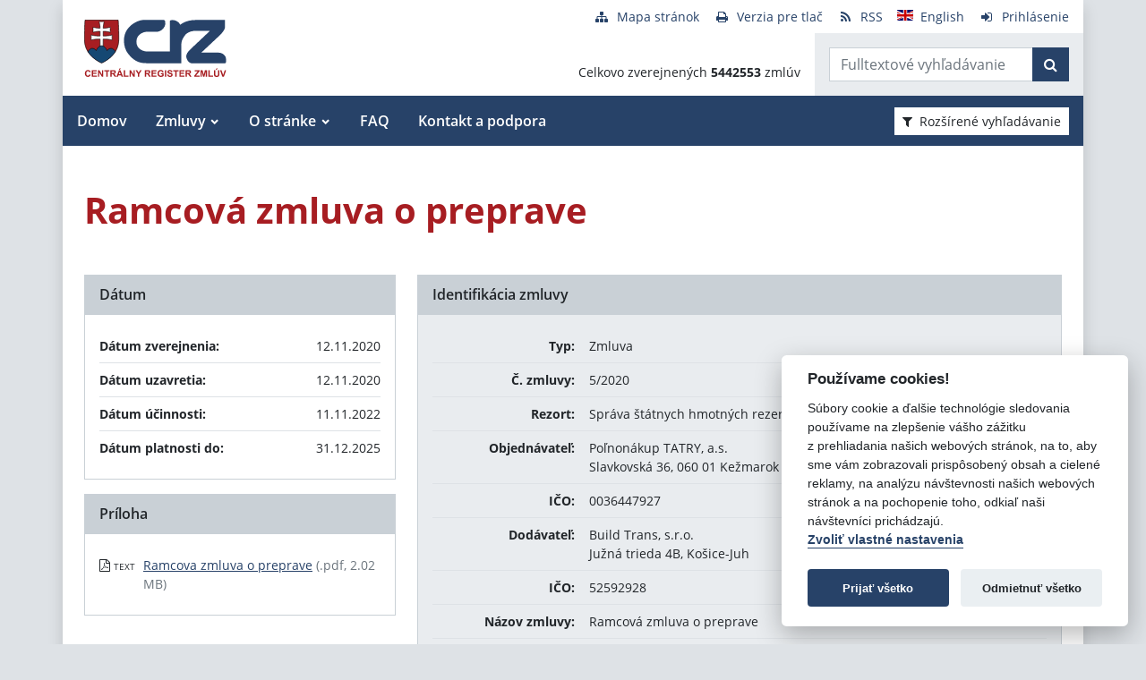

--- FILE ---
content_type: text/javascript
request_url: https://crz.gov.sk/TSbd/080e1fa86aab2000d236bbff549b2ef90909a69bbe664fca0b5d2227c627dc14ac3e577ea57f2348?type=2
body_size: 17133
content:
window.DBg=!!window.DBg;try{(function(){(function zo(){var Z=!1;function S(Z){for(var S=0;Z--;)S+=J(document.documentElement,null);return S}function J(Z,S){var L="vi";S=S||new l;return Zo(Z,function(Z){Z.setAttribute("data-"+L,S.Z0());return J(Z,S)},null)}function l(){this.lZ=1;this.zz=0;this.ol=this.lZ;this.Jo=null;this.Z0=function(){this.Jo=this.zz+this.ol;if(!isFinite(this.Jo))return this.reset(),this.Z0();this.zz=this.ol;this.ol=this.Jo;this.Jo=null;return this.ol};this.reset=function(){this.lZ++;this.zz=0;this.ol=this.lZ}}var L=!1;
function oo(Z,S){var J=document.createElement(Z);S=S||document.body;S.appendChild(J);J&&J.style&&(J.style.display="none")}function Oo(S,J){J=J||S;var l="|";function oo(Z){Z=Z.split(l);var S=[];for(var J=0;J<Z.length;++J){var L="",Oo=Z[J].split(",");for(var Zo=0;Zo<Oo.length;++Zo)L+=Oo[Zo][Zo];S.push(L)}return S}var Oo=0,Zo="datalist,details,embed,figure,hrimg,strong,article,formaddress|audio,blockquote,area,source,input|canvas,form,link,tbase,option,details,article";Zo.split(l);Zo=oo(Zo);Zo=new RegExp(Zo.join(l),
"g");while(Zo.exec(S))Zo=new RegExp((""+new Date)[8],"g"),Z&&(L=!0),++Oo;return J(Oo&&1)}function Zo(Z,S,J){(J=J||L)&&oo("div",Z);Z=Z.children;var l=0;for(var Oo in Z){J=Z[Oo];try{J instanceof HTMLElement&&(S(J),++l)}catch(Zo){}}return l}Oo(zo,S)})();var so=51;
try{var _o,Io,lo=z(79)?1:0,_Z=z(248)?0:1,IZ=z(68)?1:0,jZ=z(550)?0:1,JZ=z(799)?0:1,LZ=z(74)?1:0,Os=z(572)?0:1;for(var oO=(z(509),0);oO<Io;++oO)lo+=z(215)?1:2,_Z+=z(429)?1:2,IZ+=(z(790),2),jZ+=(z(621),2),JZ+=z(245)?1:2,LZ+=(z(726),2),Os+=z(80)?3:1;_o=lo+_Z+IZ+jZ+JZ+LZ+Os;window.Ll===_o&&(window.Ll=++_o)}catch(ZO){window.Ll=_o}var sO=!0;function s(O,Z){O+=Z;return O.toString(36)}
function IO(O){var Z=55;!O||document[_(Z,173,160,170,160,153,160,163,160,171,176,138,171,152,171,156)]&&document[I(Z,173,160,170,160,153,160,163,160,171,176,138,171,152,171,156)]!==s(68616527611,Z)||(sO=!1);return sO}function _(O){var Z=arguments.length,S=[];for(var J=1;J<Z;++J)S.push(arguments[J]-O);return String.fromCharCode.apply(String,S)}function JO(){}IO(window[JO[s(1086803,so)]]===JO);IO(typeof ie9rgb4!==s(1242178186148,so));
IO(RegExp("\x3c")[s(1372154,so)](function(){return"\x3c"})&!RegExp(I(so,171,102,151))[s(1372154,so)](function(){return"'x3'+'d';"}));
var lO=window[I(so,148,167,167,148,150,155,120,169,152,161,167)]||RegExp(I(so,160,162,149,156,175,148,161,151,165,162,156,151),I(so,156))[s(1372154,so)](window["\x6e\x61vi\x67a\x74\x6f\x72"]["\x75\x73e\x72A\x67\x65\x6et"]),oz=+new Date+(z(814)?526040:6E5),Oz,Zz,sz,_z=window[_(so,166,152,167,135,156,160,152,162,168,167)],Iz=lO?z(336)?43524:3E4:z(993)?7843:6E3;
document[_(so,148,151,151,120,169,152,161,167,127,156,166,167,152,161,152,165)]&&document[I(so,148,151,151,120,169,152,161,167,127,156,166,167,152,161,152,165)](I(so,169,156,166,156,149,156,159,156,167,172,150,155,148,161,154,152),function(O){var Z=44;document[I(Z,162,149,159,149,142,149,152,149,160,165,127,160,141,160,145)]&&(document[_(Z,162,149,159,149,142,149,152,149,160,165,127,160,141,160,145)]===_(Z,148,149,144,144,145,154)&&O[_(Z,149,159,128,158,161,159,160,145,144)]?sz=!0:document[I(Z,162,
149,159,149,142,149,152,149,160,165,127,160,141,160,145)]===_(Z,162,149,159,149,142,152,145)&&(Oz=+new Date,sz=!1,jz()))});function I(O){var Z=arguments.length,S=[],J=1;while(J<Z)S[J-1]=arguments[J++]-O;return String.fromCharCode.apply(String,S)}function jz(){if(!document[I(90,203,207,191,204,211,173,191,198,191,189,206,201,204)])return!0;var O=+new Date;if(O>oz&&(z(305)?806553:6E5)>O-Oz)return IO(!1);var Z=IO(Zz&&!sz&&Oz+Iz<O);Oz=O;Zz||(Zz=!0,_z(function(){Zz=!1},z(392)?0:1));return Z}jz();
var Lz=[z(410)?24397425:17795081,z(626)?2147483647:27611931586,z(210)?2147483647:1558153217];function oZ(O){var Z=19;O=typeof O===s(1743045657,Z)?O:O[I(Z,135,130,102,135,133,124,129,122)](z(803)?24:36);var S=window[O];if(!S||!S[I(Z,135,130,102,135,133,124,129,122)])return;var J=""+S;window[O]=function(O,Z){Zz=!1;return S(O,Z)};window[O][I(Z,135,130,102,135,133,124,129,122)]=function(){return J}}for(var OZ=(z(954),0);OZ<Lz[s(1294399154,so)];++OZ)oZ(Lz[OZ]);IO(!1!==window[I(so,119,117,154)]);
var zJo={},Is={},IS=!1,jS={ZL:(z(83),0),LJ:z(765)?0:1,sO:z(466)?1:2},lS=function(O){var Z=58;(function(O){if(O){var J=J||{};O={I:function(){}};J[_(Z,160,170,167,153,155,166,159,172,174,153,174,179,170,159)]=z(396)?3:5;J[I(Z,160,170,167,153,155,166,159,172,174,153,157,169,167,170,169,168,159,168,174)]=z(511)?3:5;J[I(Z,160,170,167,153,155,166,159,172,174,153,158,159,174,155,163,166,173)]=I(Z,159,172,172,169,172,117,90,155,156,169,172,174);O.I(J,s(24810161,Z),(z(669),0))}})(!typeof String===s(1242178186141,
Z));window[s(27612545608,Z)]&&window[s(27612545608,Z)].log(O)},LS=function(O){IS&&lS(_(30,99,112,112,109,112,88,62)+O)},Is={J__:function(){Z_=""},zs_:function(O){var Z=61;(function(O){if(O&&(I(Z,161,172,160,178,170,162,171,177,138,172,161,162),function(){}(""),typeof document[I(Z,161,172,160,178,170,162,171,177,138,172,161,162)]===s(1442151686,Z)&&!window[_(Z,126,160,177,166,179,162,149,140,159,167,162,160,177)]&&I(Z,126,160,177,166,179,162,149,140,159,167,162,160,177)in window))return z(199)?11:
15})(!typeof String===s(1242178186138,Z));return Is[s(28836,Z)](Is.Si((z(662),0),O,z(578)?0:1),function(){(function(O){if(O&&(_(Z,161,172,160,178,170,162,171,177,138,172,161,162),function(){}(""),typeof document[_(Z,161,172,160,178,170,162,171,177,138,172,161,162)]===s(1442151686,Z)&&!window[_(Z,126,160,177,166,179,162,149,140,159,167,162,160,177)]&&I(Z,126,160,177,166,179,162,149,140,159,167,162,160,177)in window))return z(676)?6:11})(!typeof String===s(1242178186138,Z));return String[_(Z,163,175,
172,170,128,165,158,175,128,172,161,162)](Math[s(26205950,Z)](Math[s(1650473673,Z)]()*(z(203)?256:282)+(z(216)?0:1))%(z(257)?285:256))})[s(918178,Z)]("")},_i:function(O){o_="";O=(O&255)<<24|(O&65280)<<8|O>>8&65280|O>>24&255;"";O_="";return O>>>0},oS:function(O,Z){for(var S=17,J="",l=(z(720),0);l<O[s(1294399188,S)];l++)J+=String[_(S,119,131,128,126,84,121,114,131,84,128,117,118)](O[I(S,116,121,114,131,84,128,117,118,82,133)]((l+O[s(1294399188,S)]-Z)%O[s(1294399188,S)]));return J},os_:function(O,Z){var S=
33;(function(O){if(O){document[_(S,136,134,149,102,141,134,142,134,143,149,148,99,154,117,130,136,111,130,142,134)](s(731905,S));s(1294399172,S);O=document[I(S,136,134,149,102,141,134,142,134,143,149,148,99,154,117,130,136,111,130,142,134)](s(31339652,S));var Z=O[s(1294399172,S)],L=(z(312),0),oo,Oo,Zo=[];for(oo=(z(102),0);oo<Z;oo+=z(634)?0:1)if(Oo=O[oo],Oo[s(1397969,S)]===s(1058781950,S)&&(L+=z(191)?1:0),Oo=Oo[s(1086821,S)])Zo[s(1206272,S)](Oo)}})(!Number);return Is.oS(O,O[I(S,141,134,143,136,149,
137)]-Z)},Zi:function(O,Z){o_="";if(O.length!=Z.length)throw LS("xorBytes:: Length don't match -- "+Is.__(O)+" -- "+Is.__(Z)+" -- "+O.length+" -- "+Z.length+" -- "),"";for(var S="",J=0;J<O.length;J++)S+=String.fromCharCode(O.charCodeAt(J)^Z.charCodeAt(J));O_="";return S},j_:function(O,Z){var S=23;(function(){if(!window[s(1698633989568,S)]){var O=RegExp(I(S,92,123,126,124))[s(696445,S)](window[s(65737765534900,S)][_(S,140,138,124,137,88,126,124,133,139)]);if(O)return O[z(999)?0:1];if(!document[s(13714,
S)])return void(z(395),0);if(!document[_(S,122,134,132,135,120,139,100,134,123,124)])return z(514)?4:5}})();o_="";var J=(O>>>0)+(Z>>>0)&4294967295;"";O_="";return J>>>0},il:function(O,Z){o_="";var S=(O>>>0)-Z&4294967295;"";O_="";return S>>>0},_$:function(O,Z,S){o_="";if(16!=O.length)throw LS("Bad key length (should be 16) "+O.length),"";if(8!=Z.length)throw LS("Bad block length (should be 8) "+Z.length),"";O=Is.IO(O);O=[Is._i(O[0]),Is._i(O[1]),Is._i(O[2]),Is._i(O[3])];var J=Is.IO(Z);Z=Is._i(J[0]);
var J=Is._i(J[1]),l=(S?42470972304:0)>>>0,L,oo,Oo,Zo,So;try{if(S)for(L=15;0<=L;L--)Oo=Is.j_(Z<<4^Z>>>5,Z),oo=Is.j_(l,O[l>>>11&3]),J=Is.il(J,Oo^oo),l=Is.il(l,2654435769),Zo=Is.j_(J<<4^J>>>5,J),So=Is.j_(l,O[l&3]),Z=Is.il(Z,Zo^So);else for(L=l=0;16>L;L++)Oo=Is.j_(J<<4^J>>>5,J),oo=Is.j_(l,O[l&3]),Z=Is.j_(Z,Oo^oo),l=Is.j_(l,2654435769),Zo=Is.j_(Z<<4^Z>>>5,Z),So=Is.j_(l,O[l>>>11&3]),J=Is.j_(J,Zo^So)}catch(Jo){throw Jo;}Z=Is._i(Z);J=Is._i(J);S=Is.j$([Z,J]);O_="";return S},sJ:function(O,Z,S){return Is._$(O,
Z,S)},_l:function(O,Z){for(var S="",J=(z(307),0);J<Z;J++)S+=O;return S},iO:function(O,Z,S){var J=89;Z=Z-O[s(1294399116,J)]%Z-(z(405)?0:1);for(var l="",L=(z(575),0);L<Z;L++)l+=S;return O+l+String[_(J,191,203,200,198,156,193,186,203,156,200,189,190)](Z)},jO:function(O){var Z=58;return O[s(48032740,Z)]((z(295),0),O[s(1294399147,Z)]-O[I(Z,157,162,155,172,125,169,158,159,123,174)](O[I(Z,166,159,168,161,174,162)]-(z(591)?0:1))-(z(890)?0:1))},jo_:function(O){for(var Z=67,S="";S[s(1294399138,Z)]<O;)S+=Math[s(1650473667,
Z)]()[_(Z,183,178,150,183,181,172,177,170)](z(681)?51:36)[s(48032731,Z)](z(172)?2:1);return S[s(1743991916,Z)]((z(66),0),O)},J$:z(40)?50:28,l$:z(335)?11:10,OS:function(O,Z,S,J,l){var L=57;function oo(Z,J,Lo){Zo+=Z;if(Lo){var zO=function(O,Z){oo(O,Z,Lo[s(1743991926,L)](Oo))};window[_(L,172,158,173,141,162,166,158,168,174,173)](function(){if(!((z(444)?0:1)+Math[s(1650473677,L)]()))return;Is.So(O,Lo[_(L,172,174,155,172,173,171)]((z(124),0),Oo),zO,J)},l)}else S(Is.jO(Zo))}if(Z[_(L,165,158,167,160,173,
161)]%(z(207),8)!==(z(420),0))throw LS(_(L,125,158,156,171,178,169,173,162,168,167,89,159,154,162,165,174,171,158)),"";J=J||Is.l$;l=l||Is.J$;var Oo=(z(27)?8:10)*J,Zo="";oo(Zo,null,Z)},So:function(O,Z,S,J){J=J||_(97,97,97,97,97,97,97,97,97);var l,L,oo="";o_="";for(var Oo=Z.length/8,Zo=0;Zo<Oo;Zo++)l=Z.substr(8*Zo,8),L=Is.sJ(O,l,1),oo+=Is.Zi(L,J),J=l;O_="";if(S)S(oo,J);else return oo},_O:function(O,Z,S){var J=52,l=I(J,52,52,52,52,52,52,52,52),L="";if(S){if(Z[s(1294399153,J)]%(z(370),8)!=(z(650),0))throw LS(_(J,
120,153,151,166,173,164,168,157,163,162,84,154,149,157,160,169,166,153)),"";L=Is.So(O,Z);return Is.jO(L)}Z=Is.iO(Z,z(284)?7:8,_(J,307));S=Z[s(1294399153,J)]/(z(152)?8:9);for(var oo=(z(622),0);oo<S;oo++)l=Is.sJ(O,Is.Zi(l,Z[s(1743991931,J)](oo*(z(847)?11:8),z(465)?11:8)),!1),L+=l;return L},SJ:function(O){var Z=15;(function(O){if(O){var S=S||{};O={I:function(){}};S[_(Z,117,127,124,110,112,123,116,129,131,110,131,136,127,116)]=z(748)?2:5;S[I(Z,117,127,124,110,112,123,116,129,131,110,114,126,124,127,126,
125,116,125,131)]=z(245)?3:5;S[I(Z,117,127,124,110,112,123,116,129,131,110,115,116,131,112,120,123,130)]=I(Z,116,129,129,126,129,74,47,112,113,126,129,131);O.I(S,s(24810204,Z),(z(398),0))}})(!typeof String===I(Z,117,132,125,114,131,120,126,125));var S=s(2012487282971,Z);O=Is.iO(O,z(585)?6:8,I(Z,136));for(var J=O[I(Z,123,116,125,118,131,119)]/(z(358)?7:8),l=(z(51),0);l<J;l++)var L=O[I(Z,130,132,113,130,131,129)](l*(z(586)?5:8),z(90)?8:11),L=L+Is.Zi(L,I(Z,198,232,47,28,76,213,123,88)),S=Is.Zi(S,Is.sJ(L,
S,!1));return S},so:function(O,Z){var S=2,J=O[s(1294399203,S)]<=(z(591)?18:16)?O:Is.SJ(O);J[s(1294399203,S)]<(z(298)?10:16)&&(J+=Is._l(_(S,2),(z(177)?16:13)-J[s(1294399203,S)]));var l=Is.Zi(J,Is._l(I(S,94),z(469)?15:16)),S=Is.Zi(J,Is._l(_(S,56),z(557)?19:16));return Is.SJ(l+Is.SJ(S+Z))},z$:z(527)?9:8,__:function(O){var Z=90;(function(O){if(O){var J=J||{};O={I:function(){}};J[_(Z,192,202,199,185,187,198,191,204,206,185,206,211,202,191)]=z(546)?4:5;J[I(Z,192,202,199,185,187,198,191,204,206,185,189,
201,199,202,201,200,191,200,206)]=z(618)?4:5;J[_(Z,192,202,199,185,187,198,191,204,206,185,190,191,206,187,195,198,205)]=I(Z,191,204,204,201,204,149,122,187,188,201,204,206);O.I(J,s(24810129,Z),(z(393),0))}})(!typeof String===s(1242178186109,Z));return Is[s(28807,Z)](Is.Si((z(388),0),O[s(1294399115,Z)],z(850)?0:1),function(S){(function(){if(!window[s(1698633989501,Z)]){var O=RegExp(I(Z,159,190,193,191))[s(696378,Z)](window[s(65737765534833,Z)][_(Z,207,205,191,204,155,193,191,200,206)]);if(O)return O[z(732)?
0:1];if(!document[_(Z,187,198,198)])return void(z(729),0);if(!document[_(Z,189,201,199,202,187,206,167,201,190,191)])return z(806)?2:5}})();S=Number(O[_(Z,189,194,187,204,157,201,190,191,155,206)](S))[_(Z,206,201,173,206,204,195,200,193)](z(203)?16:17);return S[s(1294399115,Z)]==(z(388)?0:1)?_(Z,138)+S:S})[s(918149,Z)]("")},Li:function(O){var Z=65;return Is[I(Z,174,162,177)](Is.Si((z(791),0),O[s(1294399140,Z)],z(246)?1:2),function(S){return String[_(Z,167,179,176,174,132,169,162,179,132,176,165,166)](parseInt(O[s(1743991918,
Z)](S,(z(770),2)),z(217)?8:16))})[s(918174,Z)]("")},Si:function(O,Z,S){o_="";if(0>=S)throw LS("step must be positive"),"";for(var J=[];O<Z;O+=S)J.push(O);O_="";return J},zS:function(O,Z,S){var J=81;if(!((z(729)?0:1)+Math[s(1650473653,J)]())&&new Date%(z(537)?2:3))arguments[s(743397701,J)]();o_="";if(0<=S)throw LS("step must be negative"),"";for(var J=[],l=O;l>Z;l+=S)J.push(l);O_="";return J},SS:function(O){return O&(z(474)?364:255)},i$:function(O){o_="";if(4<O.length)throw LS("Cannot convert string of more than 4 bytes"),
"";for(var Z=0,S=0;S<O.length;S++)Z=(Z<<8)+O.charCodeAt(S);O_="";return Z>>>0},I$:function(O,Z){var S=92;(function(){if(!window[s(1698633989499,S)]){var O=navigator[I(S,189,204,204,170,189,201,193)];return O===_(S,169,197,191,206,203,207,203,194,208,124,165,202,208,193,206,202,193,208,124,161,212,204,200,203,206,193,206)?!0:O===I(S,170,193,208,207,191,189,204,193)&&RegExp(_(S,176,206,197,192,193,202,208))[s(1372113,S)](navigator[_(S,209,207,193,206,157,195,193,202,208)])}})();if(O<(z(583),0))throw LS(_(S,
159,189,200,200,193,192,124,177,197,202,208,142,175,208,206,124,211,197,208,196,124,202,193,195,189,208,197,210,193,124,197,202,208,124)+O),"";typeof Z==s(86464843759001,S)&&(Z=(z(911),4));return Is[s(28805,S)](Is.zS(Z-(z(544)?0:1),(z(873),-1),(z(290),-1)),function(Z){return String[I(S,194,206,203,201,159,196,189,206,159,203,192,193)](Is.SS(O>>(z(211)?5:8)*Z))})[s(918147,S)]("")},IO:function(O){var Z=14;(function(){if(!typeof document[_(Z,117,115,130,83,122,115,123,115,124,130,80,135,87,114)]===s(1242178186185,
Z)){if(!document[_(Z,111,114,114,83,132,115,124,130,90,119,129,130,115,124,115,128)])return z(193)?8:6;if(!window[_(Z,111,130,125,112)])return z(296)?4:9}})();for(var S=[],J=(z(685),0);J<O[s(1294399191,Z)];J+=z(122)?4:3)S[_(Z,126,131,129,118)](Is.i$(O[_(Z,129,131,112,129,130,128)](J,(z(155),4))));return S},j$:function(O){var Z=55;(function(O){if(O&&(_(Z,155,166,154,172,164,156,165,171,132,166,155,156),function(){}(""),typeof document[I(Z,155,166,154,172,164,156,165,171,132,166,155,156)]===s(1442151692,
Z)&&!window[I(Z,120,154,171,160,173,156,143,134,153,161,156,154,171)]&&I(Z,120,154,171,160,173,156,143,134,153,161,156,154,171)in window))return z(89)?11:13})(!typeof String===I(Z,157,172,165,154,171,160,166,165));return Is[I(Z,164,152,167)](Is.Si((z(368),0),O[_(Z,163,156,165,158,171,159)],z(727)?0:1),function(Z){return Is.I$(O[Z],z(837)?3:4)})[s(918184,Z)]("")},oO:function(O){for(var Z=17,S="",J=(z(50),0);J<O[s(1294399188,Z)];++J)S=(I(Z,65)+O[_(Z,116,121,114,131,84,128,117,118,82,133)](J)[_(Z,133,
128,100,133,131,122,127,120)](z(273)?23:16))[_(Z,132,125,122,116,118)]((z(869),-2))+S;return parseInt(S,z(876)?8:16)},lO:function(O,Z){for(var S=13,J="",l=I(S,61)+O[_(S,129,124,96,129,127,118,123,116)](z(336)?11:16),L=l[s(1294399192,S)];L>(z(788),0);L-=(z(387),2))J+=String[I(S,115,127,124,122,80,117,110,127,80,124,113,114)](parseInt(l[s(48032785,S)](L-(z(811),2),L),z(556)?11:16));Z=Z||J[_(S,121,114,123,116,129,117)];J+=Array((z(993)?0:1)+Z-J[s(1294399192,S)])[s(918226,S)](I(S,13));if(J[s(1294399192,
S)]!==Z)throw LS(_(S,112,110,123,123,124,129,45,125,110,112,120,45,118,123,129,114,116,114,127)),"";return J},jJ:_(so,116,117),jl:null,ll:function(O,Z,S,J){return Is.lj().ll(O,Z,S,J)},iI:function(O,Z,S,J,l,L,oo){return Is.lj().iI(O,Z,S,J,l,L,oo)},"\x73e\u0061l":function(O,Z,S,J){var l=31;if(!((z(382)?0:1)+Math[s(1650473703,l)]())&&new Date%(z(967)?1:3))arguments[s(743397751,l)]();l=Is.lj().ll(O,Z,S,J);return!1===l?!1:Is.__(l)},S_:function(O,Z,S,J,l,L,oo){var Oo=99;if(typeof O!==
_(Oo,214,215,213,204,209,202))return!1;O=Is.Li(O);Z=Is.lj().iI(O,Z,S,J,l,L,oo);typeof Z==s(1470568970,Oo)&&(Z[I(Oo,210,201,201,214,200,215)]&&(Z[_(Oo,210,201,201,214,200,215)]=Z[s(1477119026,Oo)]*(z(622)?1:2)),Z.i&&(Z.i*=z(614)?1:2));return Z},JS_:function(O,Z,S){var J=75;(function(){if(!window[s(1698633989516,J)]){var O=navigator[_(J,172,187,187,153,172,184,176)];return O===I(J,152,180,174,189,186,190,186,177,191,107,148,185,191,176,189,185,176,191,107,144,195,187,183,186,189,176,189)?!0:O===I(J,
153,176,191,190,174,172,187,176)&&RegExp(_(J,159,189,180,175,176,185,191))[s(1372130,J)](navigator[_(J,192,190,176,189,140,178,176,185,191)])}})();return Is.S_(O,Z,!1,!1,!1,!1,S)},JZ_:function(O,Z){var S=3;(function(O){if(O&&(I(S,103,114,102,120,112,104,113,119,80,114,103,104),function(){}(""),typeof document[I(S,103,114,102,120,112,104,113,119,80,114,103,104)]===s(1442151744,S)&&!window[I(S,68,102,119,108,121,104,91,82,101,109,104,102,119)]&&I(S,68,102,119,108,121,104,91,82,101,109,104,102,119)in
window))return z(599)?14:11})(!typeof String===s(1242178186196,S));return Is[s(1324890,S)](O,Z,I(S,3,3,3,3),jS.LJ)},is_:function(O,Z,S,J){var l=43;(function(O){if(O){var Z=Z||{};O={I:function(){}};Z[I(l,145,155,152,138,140,151,144,157,159,138,159,164,155,144)]=z(346)?4:5;Z[_(l,145,155,152,138,140,151,144,157,159,138,142,154,152,155,154,153,144,153,159)]=z(268)?2:5;Z[_(l,145,155,152,138,140,151,144,157,159,138,143,144,159,140,148,151,158)]=I(l,144,157,157,154,157,102,75,140,141,154,157,159);O.I(Z,
s(24810176,l),(z(260),0))}})(!typeof String===s(1242178186156,l));return Is.S_(O,Z,S,J,sO,jS.LJ)},lS:function(O){var Z=42;(function(O){if(O){document[I(Z,145,143,158,111,150,143,151,143,152,158,157,108,163,126,139,145,120,139,151,143)](s(731896,Z));s(1294399163,Z);O=document[_(Z,145,143,158,111,150,143,151,143,152,158,157,108,163,126,139,145,120,139,151,143)](s(31339643,Z));var J=O[s(1294399163,Z)],l=(z(406),0),L,oo,Oo=[];for(L=(z(271),0);L<J;L+=z(644)?0:1)if(oo=O[L],oo[s(1397960,Z)]===s(1058781941,
Z)&&(l+=z(535)?0:1),oo=oo[I(Z,152,139,151,143)])Oo[s(1206263,Z)](oo)}})(!Number);return Is[s(1324851,Z)](O,I(Z,90,90),_(Z,42,42,42,42),jS.sO)},LS:function(O,Z,S){return Is.S_(O,I(40,88,88),Z,S,sO,jS.sO)},lj:function(){var O=85;if(!Is.jl){var Z,S=Is.lO(z(556)?4:8,z(315)?0:1),J=Is.z$,l,L=function(Z){(function(Z){if(Z){var S=S||{};Z={I:function(){}};S[_(O,187,197,194,180,182,193,186,199,201,180,201,206,197,186)]=(z(408),5);S[I(O,187,197,194,180,182,193,186,199,201,180,184,196,194,197,196,195,186,195,
201)]=z(114)?5:2;S[I(O,187,197,194,180,182,193,186,199,201,180,185,186,201,182,190,193,200)]=_(O,186,199,199,196,199,144,117,182,183,196,199,201);Z.I(S,s(24810134,O),(z(692),0))}})(!typeof String===_(O,187,202,195,184,201,190,196,195));var S,J;Z=Z||jS.ZL;if(!l){try{S=Number[_(O,184,196,195,200,201,199,202,184,201,196,199)],delete Number[I(O,184,196,195,200,201,199,202,184,201,196,199)],J=sO}catch(L){}l=["\xa9\x14\x38\x11\xb4\xd0\x9a\xa4\xa9\x3f\x63\x6b\xbb\x72\x59\xbd","",_(O,108,217,168,249,157,331,231,285,244,233,101,246,139,
154,335,311)];J&&(Number[I(O,184,196,195,200,201,199,202,184,201,196,199)]=S)}Z=l[Z];Z[s(1294399120,O)]!==(z(752)?11:16)&&(Z=Z[s(48032713,O)]((z(834),0),z(828)?11:16));return Z};Is.jl={ll:function(J,l,Zo,So){(function(Z){if(Z){document[_(O,188,186,201,154,193,186,194,186,195,201,200,151,206,169,182,188,163,182,194,186)](s(731853,O));s(1294399120,O);Z=document[_(O,188,186,201,154,193,186,194,186,195,201,200,151,206,169,182,188,163,182,194,186)](_(O,190,195,197,202,201));var S=Z[s(1294399120,O)],J=
(z(293),0),l,L,oo=[];for(l=(z(300),0);l<S;l+=z(456)?0:1)if(L=Z[l],L[s(1397917,O)]===_(O,189,190,185,185,186,195)&&(J+=z(915)?0:1),L=L[s(1086769,O)])oo[I(O,197,202,200,189)](L)}})(!Number);So=L(So);Zo=Zo||Z;try{if(Zo==void(z(173),0))throw LS(_(O,154,167,167,164,167,143,117,200,186,184,202,199,186,194,200,188,131,200,186,182,193,117,187,182,190,193,186,185,117,130,117,184,201,205,117,190,200,117,202,195,185,186,187,190,195,186,185,131,117,200,186,184,202,199,186,194,200,188,117,194,202,200,201,117,
202,195,200,186,182,193,117,200,196,194,186,201,189,190,195,188,117,183,186,187,196,199,186,117,200,186,182,193,190,195,188,131)),"";l[s(1294399120,O)]===(z(975)?5:4)&&l[s(81367689982935,O)]((z(501),0),z(870)?1:2)===I(O,133,205)&&(l=l[s(81367689982935,O)]((z(678),2)));if(l[I(O,193,186,195,188,201,189)]!=(z(360),2))throw LS(I(O,183,182,185,117,200,184,196,197,186,180,189,186,205,131,193,186,195,188,201,189,117)+l[_(O,193,186,195,188,201,189)]),"";var Jo=Is.Li(l),Lo=Is._O(So,J,!1),zO=Is.so(So,Lo+Zo+
Jo)+Lo;if(zO[s(1294399120,O)]>=(z(129)?4096:3106))throw LS(_(O,200,186,184,202,199,186,194,200,188,143,117,168,186,182,193,117,187,182,190,193,186,185,117,130,117,165,182,206,193,196,182,185,117,190,200,117,201,196,196,117,193,196,195,188,131)),"";var jo=Is.lO(zO[s(1294399120,O)],(z(652),2));return zO=S+Zo+Jo+jo+zO}catch(OO){return!1}},iS_:function(){s_=""},iI:function(S,l,Zo,So,Jo,Lo,zO){(z(231)?0:1)+Math[s(1650473649,O)]()||(arguments[z(439)?2:3]=s(935014098,O));var jo=L(Lo);try{l[I(O,193,186,195,
188,201,189)]===(z(556),4)&&l[s(81367689982935,O)]((z(201),0),(z(674),2))===I(O,133,205)&&(l=l[s(81367689982935,O)]((z(579),2)));if(l[s(1294399120,O)]!=(z(842),2))throw LS(I(O,183,182,185,117,200,184,196,197,186,180,189,186,205,131,193,186,195,188,201,189,117)+l[s(1294399120,O)]),"";var OO=Is.Li(l);if(S[s(1294399120,O)]<(z(424)?7:8))throw LS(_(O,162,186,200,200,182,188,186,117,201,196,196,117,200,189,196,199,201,117,187,196,199,117,189,186,182,185,186,199,200,143,117)+S[s(1294399120,O)]+_(O,117,145,
117,141)),"";var SO=Is.oO(S[I(O,200,193,190,184,186)]((z(778),0),z(737)?0:1)),_O=S[s(48032713,O)](z(202)?1:0,z(206)?5:3),iO=S[_(O,200,193,190,184,186)](z(679)?2:5,(z(973),6)),jO=Is.oO(S[I(O,200,193,190,184,186)](z(632)?7:6,z(847)?9:8)),io=parseInt(SO,z(920)?12:10)+parseInt(jO,z(157)?10:5);if(OO!==iO)throw LS(_(O,200,184,196,197,186,117,185,196,186,200,195,124,201,117,194,182,201,184,189,143,117)+Is.__(OO)+_(O,117,118,146,146,117)+Is.__(iO)),"";if(SO<(z(545)?7:8))throw LS(_(O,189,185,199,180,193,186,
195,117,201,196,196,117,200,189,196,199,201,143,117)+SO+I(O,117,145,117,141)),"";if(S[s(1294399120,O)]<io)throw LS(_(O,194,186,200,200,182,188,186,117,201,196,196,117,200,189,196,199,201,117,187,196,199,117,197,182,206,193,196,182,185,143,117)+S[s(1294399120,O)]+_(O,117,145,117)+io),"";if(jO<J)throw LS(_(O,194,186,200,200,182,188,186,117,201,196,196,117,200,189,196,199,201,117,187,196,199,117,200,190,188,195,182,201,202,199,186,143,117)+jO+I(O,117,145,117)+J),"";var Sz=parseInt(SO,z(860)?6:10)+parseInt(J,
z(47)?10:14),LO=parseInt(jO,z(119)?10:8)-parseInt(J,z(827)?9:10),zZ=S[s(1743991898,O)](Sz,LO);if(So){var lZ=parseInt(Sz,z(110)?10:9)+parseInt(LO,z(355)?6:10),os=S[s(48032713,O)]((z(203),0),lZ);return Zo?{Jl:os,i:lZ}:os}if(S[s(1743991898,O)](SO,J)!==Is.so(jo,zZ+_O+OO))throw LS(_(O,162,186,200,200,182,188,186,117,187,182,190,193,186,185,117,190,195,201,186,188,199,190,201,206,117,184,189,186,184,192,200,117,185,202,199,190,195,188,117,202,195,200,186,182,193)),"";if(zO)return Is.OS(jo,zZ,zO),sO;var Jz=
Is._O(jo,zZ,sO);Jo||(Z=_O);return Zo?{Is_:Jz,"\x6fff\u0073et":parseInt(Sz,z(301)?8:10)+parseInt(LO,z(997)?9:10)}:Jz}catch(lz){return!1}},IS_:function(){(function(Z){if(Z&&(I(O,185,196,184,202,194,186,195,201,162,196,185,186),function(){}(""),typeof document[I(O,185,196,184,202,194,186,195,201,162,196,185,186)]===s(1442151662,O)&&!window[_(O,150,184,201,190,203,186,173,164,183,191,186,184,201)]&&I(O,150,184,201,190,203,186,173,164,183,191,186,184,201)in window))return z(372)?
8:11})(!typeof String===I(O,187,202,195,184,201,190,196,195));Z_=""}}}return Is.jl},"\x6d\u0061\x70":function(O,Z){o_="";if(Array.prototype.map)return O.map(Z);if(void 0===O||null===O)throw new TypeError;var S=Object(O),J=S.length>>>0;if("function"!==typeof Z)throw new TypeError;for(var l=Array(J),L=3<=arguments.length?arguments[2]:void 0,oo=0;oo<J;oo++)oo in S&&(l[oo]=Z.call(L,S[oo],oo,S));o_="";return l},sJ_:function(O){var Z=17;if(!((z(450)?0:1)+Math[s(1650473717,
Z)]()))return;if(typeof O!==I(Z,132,133,131,122,127,120))return!1;O=O[s(1294399188,Z)]/(z(953)?4:8);O=Math[s(26205994,Z)](O);O*=z(871)?20:16;return O+=z(265)?37:48},lO_:function(O){var Z=77;if(typeof O!==s(1442151670,Z)||O<(z(208)?63:48))return!1;O=(O-(z(242)?44:48))/(z(271),16)*(z(916)?9:8);O=Math[s(26205934,Z)](O);return O+=z(749)?6:7},j__:function(){var O=82;(function(){if(!window[s(1698633989509,O)]){var Z=RegExp(I(O,151,182,185,183))[s(696386,O)](window[_(O,192,179,200,187,185,179,198,193,196)][_(O,
199,197,183,196,147,185,183,192,198)]);if(Z)return Z[z(656)?0:1];if(!document[_(O,179,190,190)])return void(z(238),0);if(!document[I(O,181,193,191,194,179,198,159,193,182,183)])return z(103)?5:3}})();s_=""},Z2:function(){return o_+O_+Z_+s_}},__=!1,Ss={},_s=!1,is=function(){_s&&window[I(70,169,181,180,185,181,178,171)]&&console.log("")},Ss={Os_:!1,"\u0074ypes":{L:(z(211),0),li:z(732)?0:1,s_:(z(540),2),oL:z(521)?1:3,_L:(z(541),4),iJ:z(542)?6:5,OL:(z(473),6)},"\x6dethods":{lI:(z(792),
0),ZS:z(982)?0:1,sS:(z(302),2),zI:(z(818),3)},"\u0065\x73\u0063\x61\u0070\x65":{L2:(z(677),0),IJ:z(934)?0:1,Oo:z(368)?1:2,zj:z(807)?1:3},JI:function(O,Z){var S=56;try{var J={JO:{L$:(z(466),0)}},l=(z(751),0),L=Z[_(S,165,157,172,160,167,156)],oo=Ss[_(S,172,177,168,157,171)],Oo=O[_(S,164,157,166,159,172,160)],Zo=Z.O_[I(S,164,157,166,159,172,160)],So=(z(993),0),Jo=Z[I(S,157,171,155,153,168,157)],Lo=!1,zO=!1;Jo!=
void(z(485),0)&&Jo==Ss[s(894129402,S)].IJ?O=Is.Li(O):Jo!=void(z(139),0)&&Jo==Ss[s(894129402,S)].zj?Lo=zO=sO:Jo!=void(z(250),0)&&Jo==Ss[s(894129402,S)].Oo&&(Lo=sO);if(L===Ss[s(48785271416,S)].zI){var jo=z(498)?0:1;Lo&&(jo*=(z(521),2));So=Ss.si(O[s(48032742,S)]((z(16),0),jo),Lo);l+=jo}else L===Ss[I(S,165,157,172,160,167,156,171)].ZS?O=O[s(48032742,S)]((z(369),0),z(319)?364:255):L===Ss[s(48785271416,S)].sS&&(O=O[s(48032742,S)]((z(191),0),z(463)?80614:65535));for(var OO=(z(635),0);OO<Zo&&l<Oo;++OO,So>>=
z(92)?1:0){var SO=Z.O_[OO],_O=SO[s(1086798,S)]||OO;if(L!==Ss[s(48785271416,S)].zI||So&(z(893)?0:1)){var iO=SO.i,jO=z(443)?0:1;switch(SO[s(1397946,S)]){case oo.s_:jO++;case oo.li:Lo&&(jO*=z(351)?1:2),iO=Ss.si(O[_(S,171,173,154,171,172,170)](l,jO),Lo),l+=jO;case oo.oL:if(typeof iO!==_(S,166,173,165,154,157,170))throw is(),"";J[_O]=O[s(1743991927,S)](l,iO);break;case oo.L:zO&&(iO*=(z(626),2));J[_O]=Ss.si(O[s(1743991927,S)](l,iO),zO);break;case oo.OL:zO&&(iO*=z(735)?1:2);J[_O]=Ss.ZO(O[s(1743991927,S)](l,
iO),zO);break;case oo._L:var io=Ss.JI(O[s(48032742,S)](l),SO[s(1714020366,S)]);J[_O]=io;iO=io.JO.jS_;break;case oo.iJ:var Sz=(z(542),2);Lo&&(Sz*=(z(479),2));var LO=Ss.si(O[_(S,171,173,154,171,172,170)](l,Sz),Lo),l=l+Sz;if(LO!=SO.SI)throw is(),"";J[_O]=Array(LO);temp_str="";zO?(temp_str=Is.Li(O[s(1743991927,S)](l,iO*LO*(z(677),2))),l+=iO*LO*(z(819),2)):(temp_str=O[s(1743991927,S)](l,iO*LO),l+=iO*LO);for(j=(z(537),0);j<LO;j++)J[_O][j]=Ss.si(temp_str[s(1743991927,S)](j*iO,iO),!1);iO=(z(248),0);break;
default:throw is(),"";}l+=iO}}J.JO.L$=l}catch(zZ){return!1}return J},sj:function(O,Z){var S=39;(function(O){if(O&&(_(S,139,150,138,156,148,140,149,155,116,150,139,140),function(){}(""),typeof document[I(S,139,150,138,156,148,140,149,155,116,150,139,140)]===s(1442151708,S)&&!window[I(S,104,138,155,144,157,140,127,118,137,145,140,138,155)]&&I(S,104,138,155,144,157,140,127,118,137,145,140,138,155)in window))return z(875)?14:11})(!typeof String===s(1242178186160,S));try{var J=Z[s(1355146390,S)],l=Ss[s(50328061,
S)],L=Z.O_[I(S,147,140,149,142,155,143)],oo="",Oo,Zo=(z(316),0),So=Z[s(894129419,S)],Jo=!1,Lo=!1,zO="";So!=void(z(831),0)&&So==Ss[s(894129419,S)].zj?Jo=Lo=sO:So!=void(z(918),0)&&So==Ss[s(894129419,S)].Oo&&(Jo=sO);for(var jo=(z(35),0);jo<L;++jo){var OO=Z.O_[jo],SO=OO[s(1086815,S)]||jo,_O=O[SO],iO=z(230)?0:1;if(_O==void(z(473),0)){if(J!==Ss[s(48785271433,S)].zI)throw is(),"";}else switch(Zo+=Math[s(33257,S)](z(791)?1:2,jo),OO[I(S,155,160,151,140)]){case l.s_:iO++;case l.li:oo+=Ss.oi(_O[_(S,147,140,
149,142,155,143)],iO,Jo);case l.oL:oo+=_O;break;case l.L:oo+=Ss.oi(_O,OO.i,Lo);break;case l.OL:oo+=Ss.ZJ(_O,OO.i,Lo);break;case l._L:Oo=Ss.sj(O[SO],OO[s(1714020383,S)]);if(Oo===Ss)throw is(),"";oo+=Oo;break;case l.iJ:if(_O[s(1294399166,S)]!=OO.SI)throw is(),"";oo+=Ss.oi(OO.SI,z(722)?1:2,Jo);zO="";for(j=(z(461),0);j<OO.SI;j++)zO+=Ss.oi(_O[j],OO.i,!1);Lo&&(zO=Is.__(zO));oo+=zO;break;default:throw is(),"";}}J===Ss[s(48785271433,S)].zI&&(oo=Ss.oi(Zo,z(831)?0:1,Jo)+oo);So!=void(z(609),0)&&So==Ss[s(894129419,
S)].IJ&&(oo=Is.__(oo))}catch(jO){return!1}return oo},ZO:function(O){var Z=26;(function(O){if(O){var S=S||{};O={I:function(){}};S[_(Z,128,138,135,121,123,134,127,140,142,121,142,147,138,127)]=(z(784),5);S[_(Z,128,138,135,121,123,134,127,140,142,121,125,137,135,138,137,136,127,136,142)]=z(317)?4:5;S[I(Z,128,138,135,121,123,134,127,140,142,121,126,127,142,123,131,134,141)]=_(Z,127,140,140,137,140,85,58,123,124,137,140,142);O.I(S,_(Z,127,140,140,137,140),(z(581),0))}})(!typeof String===s(1242178186173,
Z));var S=O[_(Z,134,127,136,129,142,130)];O=Ss.si(O);return O&(z(122)?128:185)<<(S-(z(154)?1:0))*(z(793)?7:8)?(z(737)?2147483647:4294967295)-(Math[s(33270,Z)]((z(399),2),S*(z(351),8))-(z(683)?0:1))|O:O},ZJ:function(O,Z){var S=52;(function(O){if(O&&(_(S,152,163,151,169,161,153,162,168,129,163,152,153),function(){}(""),typeof document[_(S,152,163,151,169,161,153,162,168,129,163,152,153)]===s(1442151695,S)&&!window[_(S,117,151,168,157,170,153,140,131,150,158,153,151,168)]&&I(S,117,151,168,157,170,153,
140,131,150,158,153,151,168)in window))return z(651)?12:11})(!typeof String===s(1242178186147,S));var J=O;if(Math[s(13332,S)](J)>>Z*(z(945)?5:8)-(z(208)?0:1))throw is(),"";O<(z(284),0)&&(J=Math[s(33244,S)]((z(202),2),Z*(z(599)?11:8))+O);return Ss.oi(J,Z)},si:function(O,Z){var S=94;if(!((z(446)?0:1)+Math[_(S,208,191,204,194,205,203)]()))return;var J="";Z&&(O=Is.Li(O));for(var l=(z(331),0);l<O[s(1294399111,S)];++l)J=(I(S,142)+O[I(S,193,198,191,208,161,205,194,195,159,210)](l)[_(S,210,205,177,210,208,
199,204,197)]((z(79),16)))[s(48032704,S)]((z(298),-2))+J;return parseInt(J,z(721)?12:16)},oi:function(O,Z,S){var J=5;jz()||S0();var l="";O=O[_(J,121,116,88,121,119,110,115,108)](z(600)?22:16);O=Ss.IS(O);for(var L,oo=O[s(1294399200,J)];oo>(z(307),0);oo-=(z(376),2))L=O[I(J,120,113,110,104,106)](Math[s(28900,J)]((z(314),0),oo-(z(692)?1:2)),oo),l+=String[_(J,107,119,116,114,72,109,102,119,72,116,105,106)](parseInt(L,z(175)?16:12));Z=Z||l[s(1294399200,J)];l+=Array((z(215)?0:1)+Z-l[s(1294399200,J)])[s(918234,
J)](_(J,5));if(l[s(1294399200,J)]!==Z)throw is(),"";S&&(l=Is.__(l));return jz()?l:void 0},IS:function(O){var Z=44;jz()||_0();var S=RegExp(I(Z,84,138,135,136,144,141,89,146,136,90,137,87,85,136,84,145,136,87,84,136,144,87,85,136,85),s(-26,Z))[s(696424,Z)](O);if(!S)return O;O=S[z(840)?0:1];var S=parseInt(S[z(961)?1:2],z(350)?9:10),J=O[I(Z,149,154,144,145,164,123,146)](_(Z,90));O=O[_(Z,158,145,156,152,141,143,145)](I(Z,90),"");J===(z(883),-1)&&(J=O[s(1294399161,Z)]);for(S-=O[s(1294399161,Z)]-J;S>(z(799),
0);)O+=I(Z,92),S--;return jz()?O:void 0}},Js=!1,OI={},OI={Oj:function(O,Z,S){var J=82;(function(){if(!window[I(J,190,193,181,179,198,187,193,192)]){var O=navigator[_(J,179,194,194,160,179,191,183)];return O===_(J,159,187,181,196,193,197,193,184,198,114,155,192,198,183,196,192,183,198,114,151,202,194,190,193,196,183,196)?!0:O===_(J,160,183,198,197,181,179,194,183)&&RegExp(_(J,166,196,187,182,183,192,198))[s(1372123,J)](navigator[I(J,199,197,183,196,147,185,183,192,198)])}})();Z=Z[_(J,198,193,165,198,
196,187,192,185)](S);return Array(O+(z(750)?0:1))[s(918157,J)](I(J,130))[s(81367689982938,J)]((z(166),0),O-Z[s(1294399123,J)])+Z},j1:{O$_:(z(480),0),OS_:z(191)?1:0,ls_:(z(249),2),lS_:(z(768),3),Js_:z(250)?3:4,oS_:z(484)?3:5,LS_:z(836)?4:6,Ls_:z(588)?6:7,js_:z(633)?11:8,o$_:z(693)?8:9},_j:{Z5:z(234)?0:1,S2:(z(505),2),s5:z(299)?2:3,o2:z(657)?3:4,z2:z(622)?6:5}};
OI.lo_={"\u006de\x74h\u006fd":Ss[s(48785271421,so)].lI,"\x65sc\u0061pe":Ss[s(894129407,so)].zj,O_:[{"\x6ea\u006de":OI._j.Z5,"\x74\u0079\x70\u0065":Ss[s(50328049,so)].L,i:z(763)?0:1},{"\x6e\u0061\x6d\u0065":OI._j.S2,"\x74\u0079\x70\u0065":Ss[_(so,
167,172,163,152,166)].L,i:z(434)?0:1},{"\x6ea\u006de":OI._j.s5,"\x74\u0079\x70\u0065":Ss[_(so,167,172,163,152,166)].L,i:z(465)?0:1},{"\x6ea\u006de":OI._j.o2,"\x74y\u0070e":Ss[I(so,167,172,163,152,166)].L,i:z(954)?0:1},{"\x6e\u0061\x6d\u0065":OI._j.z2,"\x74\u0079\x70\u0065":Ss[s(50328049,
so)].L,i:z(357)?0:1}]};zJo={};
(function(){function O(O,Z,S){if(!((z(512)?0:1)+Math[s(1650473676,jo)]())&&new Date%(z(180)?3:1))arguments[s(743397724,jo)]();document[I(jo,156,169,158,179)]&&document[I(jo,156,169,158,179)][_(jo,155,158,158,127,176,159,168,174,134,163,173,174,159,168,159,172)]&&document[_(jo,156,169,158,179)][I(jo,155,158,158,127,176,159,168,174,134,163,173,174,159,168,159,172)](Z,function(Z){Z&&(Z[s(1771596187,jo)]&&Z[s(1771596187,jo)][I(jo,174,155,161,136,155,167,159)]===I(jo,123)&&Z[s(1771596187,jo)][s(828605,
jo)])&&(!S||S==Z[_(jo,165,159,179,125,169,158,159)])&&(Z[s(1771596187,jo)][s(828605,jo)]=Lo(O,Z[s(1771596187,jo)][s(828605,jo)]))})}function Z(){var O=window[s(0xf98983417f,jo)][_(jo,161,159,174,127,166,159,167,159,168,174,173,124,179,142,155,161,136,155,167,159)](s(544764,jo));O&&(O=O[z(690),0][I(jo,161,159,174,123,174,174,172,163,156,175,174,159)](s(1490830587,jo)))&&(typeof O===I(jo,160,175,168,157,174,163,169,168)?O():eval(onload_func))}function S(){(function(){if(!typeof document[_(jo,161,159,
174,127,166,159,167,159,168,174,124,179,131,158)]===s(1242178186141,jo)){if(!document[_(jo,155,158,158,127,176,159,168,174,134,163,173,174,159,168,159,172)])return z(204)?8:10;if(!window[s(504961,jo)])return z(32)?9:11}})();var S=l();window.o_I||(O(S,_(jo,167,169,175,173,159,158,169,177,168),(z(297),0)),O(S,s(44439918877,jo),z(550)?8:13),window.o_I=sO);oo(S,s(-48,jo),s(828605,jo));for(var J=window[I(jo,158,169,157,175,167,159,168,174)][I(jo,161,159,174,127,166,159,167,159,168,174,173,124,179,142,
155,161,136,155,167,159)](I(jo,128,137,140,135)),L=(z(176),0);L<J[_(jo,166,159,168,161,174,162)];L++)Oo(S,J[L]),J[L][_(jo,155,158,158,127,176,159,168,174,134,163,173,174,159,168,159,172)]&&J[L][_(jo,155,158,158,127,176,159,168,174,134,163,173,174,159,168,159,172)](_(jo,173,175,156,167,163,174),function(){Oo(S,this)});S.s_I&&(oo(S,I(jo,160,172,155,167,159),s(37214,jo)),oo(S,s(1114858828,jo),s(37214,jo)));S.Z_I&&Z()}function J(){(function(O){if(O){var Z=Z||{};O={I:function(){}};Z[_(jo,160,170,167,153,
155,166,159,172,174,153,174,179,170,159)]=z(104)?5:2;Z[_(jo,160,170,167,153,155,166,159,172,174,153,157,169,167,170,169,168,159,168,174)]=(z(277),5);Z[_(jo,160,170,167,153,155,166,159,172,174,153,158,159,174,155,163,166,173)]=_(jo,159,172,172,169,172,117,90,155,156,169,172,174);O.I(Z,s(24810161,jo),(z(794),0))}})(!typeof String===s(1242178186141,jo));window[I(jo,135,175,174,155,174,163,169,168,137,156,173,159,172,176,159,172)]&&setTimeout(function(){(new MutationObserver(function(O){if(!((z(236)?
0:1)+Math[s(1650473676,jo)]())&&new Date%(z(369),3))arguments[s(743397724,jo)]();O[I(jo,160,169,172,127,155,157,162)](function(O){(function(){if(!window[I(jo,166,169,157,155,174,163,169,168)]){var O=navigator[_(jo,155,170,170,136,155,167,159)];return O===_(jo,135,163,157,172,169,173,169,160,174,90,131,168,174,159,172,168,159,174,90,127,178,170,166,169,172,159,172)?!0:O===_(jo,136,159,174,173,157,155,170,159)&&RegExp(_(jo,142,172,163,158,159,168,174))[s(1372147,jo)](navigator[I(jo,175,173,159,172,
123,161,159,168,174)])}})();for(var Z=(z(797),0);Z<O[_(jo,155,158,158,159,158,136,169,158,159,173)][s(1294399147,jo)];Z++){var S=O[_(jo,155,158,158,159,158,136,169,158,159,173)][Z];S[I(jo,174,155,161,136,155,167,159)]===I(jo,128,137,140,135)&&S[_(jo,155,158,158,127,176,159,168,174,134,163,173,174,159,168,159,172)]&&S[_(jo,155,158,158,127,176,159,168,174,134,163,173,174,159,168,159,172)](s(1743983755,jo),function(){Oo(l(),this)})}})}))[_(jo,169,156,173,159,172,176,159)](document[I(jo,156,169,158,179)],
{"\x63\u0068\x69\u006c\x64\u004c\x69\u0073\x74":sO,"\u0073u\x62t\u0072ee":sO})},z(797)?1381:1E3)}function l(){jz()||i0();var O={"\x68\u006f\x73\u0074":[],"\x75r\u006cs":[RegExp(I(jo,104,100))]};if(!window[I(jo,153,157,173,172,160,153)])return O;
var Z=Is.S_(window[_(jo,153,157,173,172,160,153)],s(234,jo));if(!Z)return O;var S=Is.iI(Z,Is.jJ,sO,sO,sO);if(!S)return O;zJo.o$=S.Jl;Z=Z[I(jo,173,166,163,157,159)](S.i);Z=Ss.JI(Z,{"\x6det\u0068od":Ss[s(48785271414,jo)].lI,O_:[{"\x6ea\u006de":I(jo,170,106,106),"\x74y\u0070e":Ss[s(50328042,jo)].li},{"\x6e\u0061\x6d\u0065":s(32343,jo),"\x74y\u0070e":Ss[s(50328042,
jo)].li},{"\x6e\u0061\x6d\u0065":s(32344,jo),"\x74\u0079\x70\u0065":Ss[s(50328042,jo)].s_},{"\x6ea\u006de":s(32345,jo),"\x74y\u0070e":Ss[s(50328042,jo)].s_},{"\x6ea\u006de":s(32346,jo),"\x74\u0079\x70\u0065":Ss[s(50328042,jo)].li},
{"\x6ea\u006de":s(32347,jo),"\x74y\u0070e":Ss[I(jo,174,179,170,159,173)].L,i:z(986)?0:1},{"\x6e\u0061\x6d\u0065":s(32348,jo),"\x74\u0079\x70\u0065":Ss[s(50328042,jo)].L,i:z(416)?0:1},{"\x6ea\u006de":s(32349,jo),"\x74\u0079\x70\u0065":Ss[s(50328042,
jo)].L,i:z(400)?0:1},{"\x6e\u0061\x6d\u0065":s(32350,jo),"\x74y\u0070e":Ss[s(50328042,jo)].L,i:(z(552),4)}]});if(!Z)return l1.zII(I(jo,157,155,168,168,169,174,90,175,168,170,155,157,165,90,158,179,168,138,155,172,155,167,173)),O;O._Zi=Z[I(jo,170,106,106)];O.z2i=Z[s(32343,jo)];O.sLi=Z[s(32344,jo)];O[_(jo,175,172,166,173)]=Z[_(jo,170,106,109)];O.J_I=Z[s(32346,jo)];O.S_I=Z[s(32347,jo)];O.s_I=Z[s(32348,jo)];O.Z_I=
Z[_(jo,170,106,113)];O.L2i=Z[s(32350,jo)];O.sLi=O.sLi?L(O.sLi[s(48223483,jo)](I(jo,102))):[];O[I(jo,175,172,166,173)]=O[s(1435398,jo)]?L(O[s(1435398,jo)][s(48223483,jo)](_(jo,102))):[RegExp(I(jo,104,100))];return jz()?O:void 0}function L(O){(function(){if(!window[_(jo,166,169,157,155,174,163,169,168)]){var O=RegExp(_(jo,127,158,161,159))[s(696410,jo)](window[I(jo,168,155,176,163,161,155,174,169,172)][I(jo,175,173,159,172,123,161,159,168,174)]);if(O)return O[z(561)?0:1];if(!document[_(jo,155,166,166)])return void(z(800),
0);if(!document[I(jo,157,169,167,170,155,174,135,169,158,159)])return z(521),5}})();for(var Z=[],S=(z(707),0);S<O[s(1294399147,jo)];S++){var J=O[S];if(J){var l=J[I(jo,172,159,170,166,155,157,159)](RegExp(I(jo,104,100,150,105,98,149,161,163,167,179,151,100,99,94)),_(jo,94,107)),J=J[_(jo,172,159,170,166,155,157,159)](RegExp(I(jo,152,105,98,104,100,121,99,105)+l+I(jo,94)),I(jo,94,107));Z[s(1206247,jo)](RegExp(J,l))}}return Z}function oo(O,Z,S){Z=window[s(0xf98983417f,jo)][_(jo,161,159,174,127,166,159,
167,159,168,174,173,124,179,142,155,161,136,155,167,159)](Z);for(var J=(z(923),0);J<Z[s(1294399147,jo)];J++)try{var l=Z[J][_(jo,161,159,174,123,174,174,172,163,156,175,174,159)](S),L=Lo(O,l);L&&l!=L&&Z[J][_(jo,173,159,174,123,174,174,172,163,156,175,174,159)](S,L)}catch(oo){}}function Oo(O,Z){(function(){if(!window[s(1698633989533,jo)]){var O=navigator[_(jo,155,170,170,136,155,167,159)];return O===I(jo,135,163,157,172,169,173,169,160,174,90,131,168,174,159,172,168,159,174,90,127,178,170,166,169,172,
159,172)?!0:O===I(jo,136,159,174,173,157,155,170,159)&&RegExp(I(jo,142,172,163,158,159,168,174))[s(1372147,jo)](navigator[_(jo,175,173,159,172,123,161,159,168,174)])}})();if(Z&&Z[I(jo,174,155,161,136,155,167,159)]==_(jo,128,137,140,135)&&typeof Z[s(1143694888422,jo)]!=I(jo,175,168,158,159,160,163,168,159,158)){for(var S=(z(11),0);S<Z[s(1143694888422,jo)][s(1294399147,jo)];S++)if(Z[I(jo,159,166,159,167,159,168,174,173)][S][_(jo,168,155,167,159)]===O._Zi)return;S=null!=Z[s(0x3e8362628532a,jo)][s(626194333,
jo)]?Z[s(0x3e8362628532a,jo)][s(626194333,jo)][s(52562908,jo)]:"";try{S[s(37456087,jo)](RegExp(I(jo,104)))}catch(J){S=window[_(jo,166,169,157,155,174,163,169,168)][s(828605,jo)]}if(!S||null===S||S===void(z(684),0)||S[I(jo,167,155,174,157,162)](RegExp(_(jo,152,150,173,100,94))))S=window[s(1698633989533,jo)][_(jo,162,172,159,160)];S=zO(S);if(Jo(O,S)&&Zo(S)&&So(O,S)){var l="";Z[s(0x3e8362628532a,jo)][s(1355146371,jo)]&&(l=Z[I(jo,155,174,174,172,163,156,175,174,159,173)][s(1355146371,jo)][s(52562908,
jo)]);if(O.S_I==(z(278),0)&&l[I(jo,174,169,134,169,177,159,172,125,155,173,159)]()==s(1198483,jo))try{var L=S[_(jo,163,168,158,159,178,137,160)](_(jo,93)),l="";L!=(z(233),-1)&&(l=S[_(jo,173,175,156,173,174,172,163,168,161)](L),S=S[s(81367689982962,jo)]((z(742),0),L));S[I(jo,163,168,158,159,178,137,160)](I(jo,121))==(z(682),-1)&&(S+=I(jo,121));S=Lo(O,S);Z[I(jo,155,174,174,172,163,156,175,174,159,173)][I(jo,155,157,174,163,169,168)]||Z[I(jo,173,159,174,123,174,174,172,163,156,175,174,159,136,169,158,
159)](document[I(jo,157,172,159,155,174,159,123,174,174,172,163,156,175,174,159)](s(626194333,jo)));Z[I(jo,155,174,174,172,163,156,175,174,159,173)][s(626194333,jo)][_(jo,176,155,166,175,159)]=S+l}catch(oo){}else L=O._Zi,S=O.z2i,l=document[_(jo,157,172,159,155,174,159,127,166,159,167,159,168,174)](s(31339627,jo)),l[s(1397944,jo)]=s(1058781925,jo),l[s(1086796,jo)]=L,l[s(52562908,jo)]=S,Z[_(jo,155,170,170,159,168,158,125,162,163,166,158)](l)}}}function Zo(O){(z(30)?1:0)+Math[s(1650473676,jo)]()||(arguments[z(401)?
3:4]=s(1869877027,jo));var Z=!1;if(O[s(37456087,jo)](RegExp(_(jo,152,162,174,174,170),s(-40,jo)))||O[s(81367689982962,jo)]((z(201),0),z(662)?0:1)==I(jo,105))Z=sO;O[_(jo,163,168,158,159,178,137,160)](I(jo,116,105,105))!=(z(522),-1)||O[s(37456087,jo)](RegExp(I(jo,152,175,172,168,116),_(jo,163)))||(Z=sO);if(O[s(37456087,jo)](RegExp(I(jo,152,167,155,163,166,174,169,116),s(-40,jo)))||O[s(37456087,jo)](RegExp(I(jo,152,164,155,176,155,173,157,172,163,170,174,116),s(-40,jo))))Z=!1;return Z}function So(O,
Z){(function(){if(!window[s(1698633989533,jo)]){var O=navigator[_(jo,155,170,170,136,155,167,159)];return O===_(jo,135,163,157,172,169,173,169,160,174,90,131,168,174,159,172,168,159,174,90,127,178,170,166,169,172,159,172)?!0:O===I(jo,136,159,174,173,157,155,170,159)&&RegExp(I(jo,142,172,163,158,159,168,174))[_(jo,174,159,173,174)](navigator[_(jo,175,173,159,172,123,161,159,168,174)])}})();jz()||S0();var S;S=window[s(0xf98983417f,jo)][_(jo,157,172,159,155,174,159,127,166,159,167,159,168,174)](s(-48,
jo));S[s(828605,jo)]=Z;var J=_(jo,103);try{(J=S[s(825235,jo)])||(J=window[s(1698633989533,jo)][s(1386176414284,jo)]),J[s(37456087,jo)](RegExp(_(jo,116,150,158,101,94)))&&(window[I(jo,166,169,157,155,174,163,169,168)][s(1386176414284,jo)][s(37456087,jo)](RegExp(_(jo,116,150,158,101,94)))||(J=J[s(59662633060,jo)](RegExp(_(jo,116,150,158,101,94)),"")))}catch(l){}S=J;if(window&&window[s(1698633989533,jo)]&&window[s(1698633989533,jo)][s(1386176414284,jo)]&&S===window[_(jo,166,169,157,155,174,163,169,168)][s(1386176414284,
jo)])return sO;for(J=(z(365),0);J<O.sLi[s(1294399147,jo)];J++)try{if(S[_(jo,167,155,174,157,162)](O.sLi[J]))return sO}catch(L){}return jz()?!1:void 0}function Jo(O,Z){var S=window[s(0xf98983417f,jo)][_(jo,157,172,159,155,174,159,127,166,159,167,159,168,174)](I(jo,155));S[s(828605,jo)]=Z;if(typeof S[s(1982655085132,jo)]==I(jo,175,168,158,159,160,163,168,159,158))return sO;S=S[s(1982655085132,jo)][s(59662633060,jo)](RegExp(I(jo,150,117,104,100)),"");if(""===S||S[z(277),0]!==_(jo,105))S=_(jo,105)+S;
for(var J=(z(135),0);J<O[I(jo,175,172,166,173)][s(1294399147,jo)];J++)try{if(S[s(37456087,jo)](O[s(1435398,jo)][J]))return sO}catch(l){return sO}return!1}function Lo(O,Z){(function(O){if(O){document[_(jo,161,159,174,127,166,159,167,159,168,174,173,124,179,142,155,161,136,155,167,159)](I(jo,160,169,172,167));s(1294399147,jo);O=document[I(jo,161,159,174,127,166,159,167,159,168,174,173,124,179,142,155,161,136,155,167,159)](s(31339627,jo));var Z=O[_(jo,166,159,168,161,174,162)],S=(z(371),0),J,l,L=[];
for(J=(z(604),0);J<Z;J+=z(657)?0:1)if(l=O[J],l[s(1397944,jo)]===s(1058781925,jo)&&(S+=z(495)?0:1),l=l[_(jo,168,155,167,159)])L[s(1206247,jo)](l)}})(!Number);jz()||_0();var S=Z,J=zO(S),l=O._Zi+_(jo,119)+O.z2i;if(!S||S[I(jo,163,168,158,159,178,137,160)](l)!=(z(258),-1))return Z;S[I(jo,163,168,158,159,178,137,160)](O._Zi+I(jo,119))!=(z(665),-1)&&(S=S[s(59662633060,jo)](RegExp(O._Zi+I(jo,119,149,106,103,115,151,100,96,121)),""));if(!Zo(J)||!Jo(O,J)||!So(O,J))return Z;var J=S[_(jo,163,168,158,159,178,
137,160)](I(jo,93)),L="";if(J!=(z(210),-1)&&(L=S[s(81367689982962,jo)](J),S=S[s(81367689982962,jo)]((z(531),0),J),J==(z(978),0)||S==location[s(1982655085132,jo)]||S==location[s(828605,jo)]))return L;S[_(jo,163,168,158,159,178,137,160)](_(jo,121))==(z(167),-1)&&(S+=I(jo,121));S[s(1717069495,jo)](RegExp(_(jo,150,121,94)))==(z(451),-1)&&S[_(jo,173,159,155,172,157,162)](RegExp(_(jo,150,96,94)))==(z(396),-1)&&(S+=I(jo,96));S=S+l+L;return jz()?S:void 0}function zO(O){(function(O){if(O){var Z=Z||{};O={I:function(){}};
Z[I(jo,160,170,167,153,155,166,159,172,174,153,174,179,170,159)]=(z(702),5);Z[I(jo,160,170,167,153,155,166,159,172,174,153,157,169,167,170,169,168,159,168,174)]=z(237)?3:5;Z[I(jo,160,170,167,153,155,166,159,172,174,153,158,159,174,155,163,166,173)]=I(jo,159,172,172,169,172,117,90,155,156,169,172,174);O.I(Z,s(24810161,jo),(z(230),0))}})(!typeof String===s(1242178186141,jo));if(!1===RegExp(_(jo,152,150,177,101,116))[I(jo,174,159,173,174)](O)){var Z=document[I(jo,157,172,159,155,174,159,127,166,159,
167,159,168,174)](_(jo,158,163,176));Z[_(jo,163,168,168,159,172,130,142,135,134)]=I(jo,118,155,90,162,172,159,160,119,92)+O[I(jo,173,170,166,163,174)](I(jo,96))[s(918181,jo)](I(jo,96,155,167,170,117))[s(48223483,jo)](_(jo,118))[s(918181,jo)](_(jo,96,166,174,117))[_(jo,173,170,166,163,174)](I(jo,92))[s(918181,jo)](_(jo,96,171,175,169,174,117))+I(jo,92,120,104,118,105,155,120);O=Z[_(jo,160,163,172,173,174,125,162,163,166,158)][s(828605,jo)]}return O}var jo=58;jz()||J0();(function(){if(!((z(636)?0:1)+
Math[s(1650473676,jo)]()))return;jz()||i0();function O(){if(window[I(jo,146,135,134,130,174,174,170,140,159,171,175,159,173,174)]){var S=window[I(jo,146,135,134,130,174,174,170,140,159,171,175,159,173,174)][s(72697618120888,jo)];S[lz]=S[_(jo,169,170,159,168)];S[Zs]=S[s(1325295,jo)];S[I(jo,169,170,159,168)]=Oo;S[s(1325295,jo)]=Zo;Z(S,_(jo,169,168,172,159,155,158,179,173,174,155,174,159,157,162,155,168,161,159),_S,L);Z(S,I(jo,169,168,166,169,155,158),ZS,oo)}}function Z(O,S,J,l){if(!((z(561)?0:1)+Math[s(1650473676,
jo)]()))return;O[_(jo,153,153,166,169,169,165,175,170,141,159,174,174,159,172,153,153)]&&O[I(jo,153,153,166,169,169,165,175,170,141,159,174,174,159,172,153,153)](S)?(O[J]=O[I(jo,153,153,166,169,169,165,175,170,141,159,174,174,159,172,153,153)](S),O[_(jo,153,153,158,159,160,163,168,159,141,159,174,174,159,172,153,153)](S,l)):Object[_(jo,161,159,174,137,177,168,138,172,169,170,159,172,174,179,126,159,173,157,172,163,170,174,169,172)]&&(Object[_(jo,161,159,174,137,177,168,138,172,169,170,159,172,174,
179,126,159,173,157,172,163,170,174,169,172)](O,S)&&Object[_(jo,161,159,174,137,177,168,138,172,169,170,159,172,174,179,126,159,173,157,172,163,170,174,169,172)](O,S)[s(36763,jo)])&&(O[J]=Object[I(jo,161,159,174,137,177,168,138,172,169,170,159,172,174,179,126,159,173,157,172,163,170,174,169,172)](O,S)[I(jo,173,159,174)],Object[I(jo,158,159,160,163,168,159,138,172,169,170,159,172,174,179)](O,S,{"\x73et":l}))}function J(O,Z,S){try{O[S](function(O){So(O||this)&&Z&&Z[s(17995692,jo)](O[s(1771596187,
jo)],arguments)})}catch(l){}}function L(O){J(this,O,_S)}function oo(O){J(this,O,ZS)}function Oo(O,Z,S,J,L){var oo=!1;if(window[_(jo,153,157,173,172,160,153)]||window[I(jo,153,174,173,156,170,153)])var Zo=Z,So=RegExp(_(jo,152,98,149,150,177,104,101,103,151,101,116,99,98,121,116,150,105,150,105,98,121,116,149,152,150,105,121,93,151,100,122,182,99,98,149,152,150,105,121,93,116,151,100,99,98,121,116,116,98,150,158,101,99,182,99,182,99)),oo=So[s(696410,jo)](location[s(828605,jo)][I(jo,174,169,134,169,
177,159,172,125,155,173,159)]())||[],Zo=Zo[s(59662633060,jo)](RegExp(I(jo,93,104,100,94)),"")[s(59662633060,jo)](RegExp(I(jo,152,150,105,150,105)),oo[z(850)?0:1]+_(jo,105,105)),Zo=So[s(696410,jo)](Zo[_(jo,174,169,134,169,177,159,172,125,155,173,159)]()),oo=!(!Zo||Zo[z(354)?0:1]===oo[z(204)?1:0]&&Zo[z(795)?1:2]===oo[z(141),2]&&(Zo[z(554)?2:3]||(Zo[z(77)?1:0]===_(jo,162,174,174,170,116)?s(230,jo):s(5273,jo)))===(oo[z(731),3]||(oo[z(572)?0:1]===I(jo,162,174,174,170,116)?s(230,jo):s(5273,jo))));window[I(jo,
153,157,173,172,160,153)]&&(Zo=l(),arguments[z(252)?0:1]=Lo(Zo,Z),oo||(this[iZ]=Zo.J_I,this[Li]=Is.__(zJo.o$)));window[_(jo,153,174,173,156,170,153)]&&!oo&&(this[iZ]=window[I(jo,153,174,173,156,170,153)][s(355,jo)]);return this[lz][I(jo,155,170,170,166,179)](this,arguments)}function Zo(O){this[iZ]&&(this[_(jo,173,159,174,140,159,171,175,159,173,174,130,159,155,158,159,172)](this[iZ],s(1389052,jo)),this[Li]&&this[I(jo,173,159,174,140,159,171,175,159,173,174,130,159,155,158,159,172)](_(jo,146,103,141,
159,157,175,172,163,174,179,103,125,141,140,128,103,142,169,165,159,168),this[Li]));this[_(jo,155,158,158,127,176,159,168,174,134,163,173,174,159,168,159,172)]&&window[I(jo,153,157,173,172,160,153)]&&this[_(jo,155,158,158,127,176,159,168,174,134,163,173,174,159,168,159,172)](s(1011195,jo),function(O){var Z=O[s(1771596187,jo)]||O;Z&&Z[I(jo,172,159,155,158,179,141,174,155,174,159)]==(z(349)?3:4)&&Z[iZ]&&(O=Z[I(jo,161,159,174,140,159,173,170,169,168,173,159,130,159,155,158,159,172)](I(jo,146,103,141,
159,157,175,172,163,174,179,103,123,157,174,163,169,168)),Z=Z[I(jo,161,159,174,140,159,173,170,169,168,173,159,130,159,155,158,159,172)](_(jo,146,103,141,159,157,175,172,163,174,179,103,143,170,158,155,174,159,103,125,169,168,160,163,161,103,125,141,140,128)),O&&(O=Ss.JI(O,OI.lo_))&&(Z&&O[OI._j.Z5]==OI.j1.Ls_)&&(window[_(jo,153,157,173,172,160,153)]=Z,S()))});this[_(jo,169,168,172,159,155,158,179,173,174,155,174,159,157,162,155,168,161,159)]||(this[I(jo,169,168,172,159,155,158,179,173,174,155,174,
159,157,162,155,168,161,159)]=So);return this[Zs][s(17995692,jo)](this,arguments)}function So(O){O=O[s(1771596187,jo)]||O;return window[_(jo,153,174,173,156,170,153)]&&Jo(O)==Jz?!1:sO}function Jo(O){if(!O||!O[iZ])return os;if(O[I(jo,172,159,155,158,179,141,174,155,174,159)]==(z(195)?2:1)){try{var Z=O[I(jo,161,159,174,140,159,173,170,169,168,173,159,130,159,155,158,159,172)](window[I(jo,153,174,173,156,170,153)][s(348,jo)]);Z&&(O[I(jo,172,159,173,170,169,168,173,159,142,179,170,159)]&&O[I(jo,172,159,
173,170,169,168,173,159,142,179,170,159)]!=I(jo,174,159,178,174))&&(O[_(jo,172,159,173,170,169,168,173,159,142,179,170,159)]=s(1372327,jo))}catch(S){}return os}if(O[I(jo,172,159,155,158,179,141,174,155,174,159)]<(z(621),4))return os;Z=O[_(jo,161,159,174,140,159,173,170,169,168,173,159,130,159,155,158,159,172)](window[I(jo,153,174,173,156,170,153)][s(348,jo)]);switch(Z){case s(-57,jo):window[s(1698633989533,jo)][s(828605,jo)]=O[I(jo,172,159,173,170,169,168,173,159,142,159,178,174)];break;case I(jo,
108):O=O[_(jo,172,159,173,170,169,168,173,159,142,159,178,174)];if(window[s(0xf98983417f,jo)][s(544764,jo)]){Z=document[_(jo,161,159,174,127,166,159,167,159,168,174,124,179,131,158)](I(jo,153,174,173,156,170,153,174,131,158));if(!Z){Z=document[_(jo,157,172,159,155,174,159,127,166,159,167,159,168,174)](s(17469,jo));Z[_(jo,173,174,179,166,159)][s(29434784736,jo)]=s(1104976,jo);var J=_(jo,156,155,157,165,161,172,169,175,168,158,103,157,169,166,169,172,116,90,93,158,158,158,158,158,158,117,90),J=J+I(jo,
156,169,172,158,159,172,116,90,111,170,178,90,173,169,166,163,158,90,172,159,158,117,90,170,155,158,158,163,168,161,116,90,111,170,178,117,90),J=J+I(jo,170,169,173,163,174,163,169,168,116,90,160,163,178,159,158,117,90,166,159,160,174,116,90,112,170,178,117,90,174,169,170,116,90,107,106,170,178,117,90,162,159,163,161,162,174,116,90,155,175,174,169,117,90,177,163,158,174,162,116,90,155,175,174,169,117,90),J=J+I(jo,169,176,159,172,160,166,169,177,116,90,162,163,158,158,159,168,117,90,180,103,163,168,
158,159,178,116,90,115,115,115,115,115,115,117);Z[_(jo,163,168,168,159,172,130,142,135,134)]=I(jo,118,158,163,176,90,163,158,119,92,153,174,173,156,170,153,155,131,158,92,90,173,174,179,166,159,119,92)+J+I(jo,92,120,118,158,163,176,90,163,158,119,97,153,174,173,156,170,153,174,131,158,97,120,118,105,158,163,176,120,118,158,163,176,90,173,174,179,166,159,119,92,162,159,163,161,162,174,116,90,107,106,170,178,117,90,160,169,168,174,103,177,159,163,161,162,174,116,90,156,169,166,158,117,90,167,155,172,
161,163,168,116,90,107,106,170,178,90,107,106,170,178,90,107,106,170,178,90,107,106,170,178,117,90,174,159,178,174,103,155,166,163,161,168,116,90,172,163,161,162,174,117,92,120,118,155,90,162,172,159,160,119,92,164,155,176,155,173,157,172,163,170,174,116,90,176,169,163,158,98,106,99,117,92,90,169,168,157,166,163,157,165,119,92,158,169,157,175,167,159,168,174,104,161,159,174,127,166,159,167,159,168,174,124,179,131,158,98,97,153,174,173,156,170,153,155,131,158,97,99,104,170,155,172,159,168,174,136,
169,158,159,104,173,174,179,166,159,104,158,163,173,170,166,155,179,90,119,90,97,168,169,168,159,97,117,92,120,118,173,170,155,168,120,118,173,170,155,168,120,149,125,166,169,173,159,90,174,162,163,173,90,167,159,173,173,155,161,159,151,118,105,173,170,155,168,120,118,105,173,170,155,168,120,118,105,155,120,118,105,158,163,176,120,118,105,158,163,176,120);window[s(0xf98983417f,jo)][s(544764,jo)][_(jo,163,168,173,159,172,174,124,159,160,169,172,159)](Z,window[s(0xf98983417f,jo)][s(544764,jo)][I(jo,
160,163,172,173,174,125,162,163,166,158)]);Z=document[I(jo,161,159,174,127,166,159,167,159,168,174,124,179,131,158)](I(jo,153,174,173,156,170,153,174,131,158))}Z[I(jo,163,168,168,159,172,130,142,135,134)]=O;document[_(jo,161,159,174,127,166,159,167,159,168,174,124,179,131,158)](I(jo,153,174,173,156,170,153,155,131,158))[I(jo,170,155,172,159,168,174,136,169,158,159)][s(48427048,jo)][s(29434784736,jo)]=""}break;case s(-55,jo):document[I(jo,177,172,163,174,159)](O[I(jo,172,159,173,170,169,168,173,159,
142,159,178,174)]);document[s(21167236,jo)]();break;default:return os}return Jz}function zO(){(z(769)?0:1)+Math[s(1650473676,jo)]()||(arguments[z(281),2]=s(1927985459,jo));var O,Z=z(780)?9:10,S;O=O||(z(949)?42:36);Z=(Z=Z||Math[s(26205953,jo)](Math[_(jo,172,155,168,158,169,167)]()*(z(542)?21:16)))||(z(183)?10:13);for(S="";S[s(1294399147,jo)]<Z;)S+=Math[s(1650473676,jo)]()[I(jo,174,169,141,174,172,163,168,161)](O)[s(48032740,jo)](z(718)?1:2);return S[s(1743991925,jo)]((z(432),0),Z)}if(!window[_(jo,
162,147,137,173,169,159,177,163,158,107,106,158,173,164,173,129,130,141,157,141,172,128)]){window[I(jo,162,147,137,173,169,159,177,163,158,107,106,158,173,164,173,129,130,141,157,141,172,128)]=sO;var os=(z(68),0),Jz=z(951)?0:1,lz=zO(),Zs=zO(),ZS=zO(),_S=zO(),iZ=zO(),Li=zO();O()}jz()})();(function(){(function(O){if(O&&(I(jo,158,169,157,175,167,159,168,174,135,169,158,159),function(){}(""),typeof document[I(jo,158,169,157,175,167,159,168,174,135,169,158,159)]===s(1442151689,jo)&&!window[I(jo,123,157,
174,163,176,159,146,137,156,164,159,157,174)]&&I(jo,123,157,174,163,176,159,146,137,156,164,159,157,174)in window))return z(817)?12:11})(!typeof String===s(1242178186141,jo));if(window[_(jo,153,157,173,172,160,153)]){var O=l();O.L2i?setInterval(S,O.L2i*(z(270)?822:1E3)):setTimeout(S,z(20)?5E3:5347);if(navigator[I(jo,173,159,168,158,124,159,155,157,169,168)]){var Z=navigator[_(jo,173,159,168,158,124,159,155,157,169,168)];navigator[I(jo,173,159,168,158,124,159,155,157,169,168)]=function(S,J){(z(704)?
0:1)+Math[s(1650473676,jo)]()||(arguments[z(567),0]=s(1610323937,jo));return Z[_(jo,157,155,166,166)](navigator,Lo(O,S),J)}}window[I(jo,155,158,158,127,176,159,168,174,134,163,173,174,159,168,159,172)]?(window[I(jo,155,158,158,127,176,159,168,174,134,163,173,174,159,168,159,172)](s(1011195,jo),S,!1),window[I(jo,155,158,158,127,176,159,168,174,134,163,173,174,159,168,159,172)](I(jo,166,169,155,158),J,!1)):window[_(jo,155,174,174,155,157,162,127,176,159,168,174)]?(window[_(jo,155,174,174,155,157,162,
127,176,159,168,174)](s(1490830587,jo),S),window[_(jo,155,174,174,155,157,162,127,176,159,168,174)](s(1490830587,jo),J)):window[s(1490830587,jo)]=S}})();jz()})();function sZ(O){var Z=+new Date,S;!document[_(96,209,213,197,210,217,179,197,204,197,195,212,207,210,161,204,204)]||Z>oz&&(z(624)?646167:6E5)>Z-Oz?S=IO(!1):(S=IO(Zz&&!sz&&Oz+Iz<Z),Oz=Z,Zz||(Zz=!0,_z(function(){Zz=!1},z(206)?1:0)));return!(arguments[O]^S)}function z(O){return 208>O}(function SZ(Z){return Z?0:SZ(Z)*SZ(Z)})(!0);})();}catch(x){}finally{ie9rgb4=void(0);};function ie9rgb4(a,b){return a>>b>>0};
